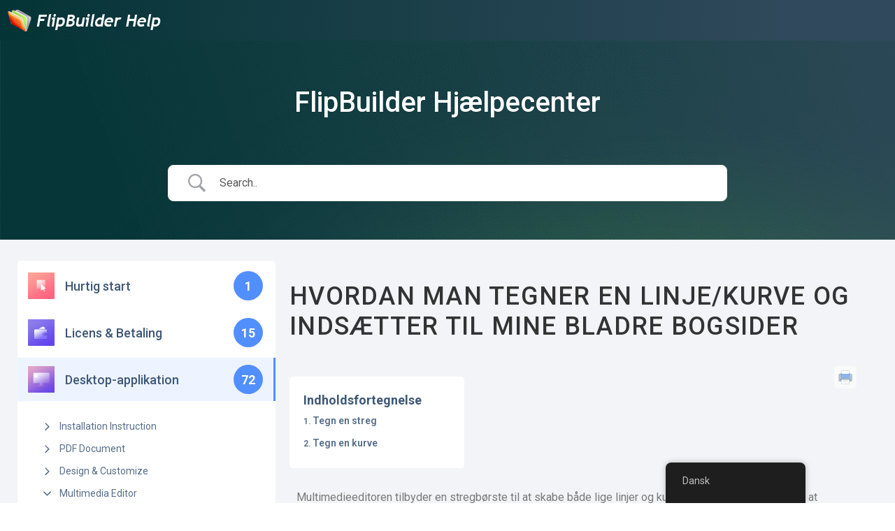

--- FILE ---
content_type: text/css
request_url: https://help.flipbuilder.com/wp-content/uploads/elementor/css/post-24366.css?ver=1722580540
body_size: -246
content:
.elementor-24366 .elementor-element.elementor-element-3bc395c{text-align:left;}.elementor-24366 .elementor-element.elementor-element-3bc395c > .elementor-widget-container{margin:-26px 0px 0px 0px;}.elementor-24366 .elementor-element.elementor-element-829dcc4 > .elementor-widget-container{margin:-49px 0px 0px 0px;padding:40px 0px 0px 0px;}.elementor-24366 .elementor-element.elementor-element-feb0989{text-align:left;}.elementor-24366 .elementor-element.elementor-element-feb0989 > .elementor-widget-container{margin:-27px 0px 0px 0px;}

--- FILE ---
content_type: text/css
request_url: https://help.flipbuilder.com/wp-content/plugins/betterdocs/assets/public/css/toc.css?ver=3.6.2
body_size: 984
content:
.betterdocs-display-flex{display:flex;flex-direction:row}@media only screen and (max-width:767px){.betterdocs-display-flex{display:block}}.betterdocs-sidebar{flex:0 0 30%}.betterdocs-single-wrapper:not(.betterdocs-fluid-wrapper) .betterdocs-content-wrapper .betterdocs-sidebar,.betterdocs-taxonomy-wrapper:not(.betterdocs-fluid-wrapper) .betterdocs-content-wrapper .betterdocs-sidebar{max-width:400px}.betterdocs-content-area{flex:1 1 70%;padding:0 20px 20px}.betterdocs-wrapper{background-color:#fff;flex:auto}.betterdocs-wrapper.betterdocs-taxonomy-wrapper{background-color:#fff0}.betterdocs-wrapper.betterdocs-single-wrapper{background-color:#f2f4f7}.betterdocs-wrapper button{border:none}.betterdocs-wrapper button:focus{outline:none}.betterdocs-category-list-view-wrapper.betterdocs-shortcode>.layout-flex{flex-direction:column}.archive.post-type-archive-docs .site-content>.ast-container,.archive.tax-doc_category .site-content>.ast-container,.archive.tax-doc_tag .site-content>.ast-container,.archive.tax-knowledge_base .site-content>.ast-container,body.single-docs .site-content>.ast-container{max-width:none;padding:0}.entry-content .betterdocs-articles-list{padding:0}.ast-single-post .entry-content .betterdocs-footer a,.ast-single-post .entry-content .betterdocs-footer button{text-decoration:none}.betterdocs-toc{background-color:#fff;border-radius:5px;display:inline-block;padding:20px 25px}@media only screen and (max-width:670px){.betterdocs-toc{position:relative;width:100%}.betterdocs-toc.collapsible-sm .angle-icon{color:#3f5876;display:none;float:right;width:18px}.betterdocs-toc.collapsible-sm .angle-icon.angle-down{display:block}.betterdocs-toc.collapsible-sm .toc-list{display:none}.betterdocs-toc.collapsible-sm .toc-title{pointer-events:auto}}.betterdocs-single-layout-5 .betterdocs-toc{background:#0000!important;padding:0!important}.betterdocs-entry-content .betterdocs-toc{min-width:250px}.betterdocs-single-layout4 .betterdocs-entry-content .betterdocs-toc,.betterdocs-single-layout5 .betterdocs-entry-content .betterdocs-toc{display:none}.betterdocs-toc .toc-title{color:#3f5876;display:block;font-size:16px;font-weight:700;margin:0;pointer-events:none}.betterdocs-toc .toc-title svg{display:none}.betterdocs-toc ul{list-style-type:none;margin:0;padding:0 0 0 10px}.betterdocs-toc .toc-list{list-style:disc;padding-left:0}.betterdocs-single-layout-4 .betterdocs-toc .toc-list,.betterdocs-single-layout-5 .betterdocs-toc .toc-list{border-left:1px solid #d2d2d2;margin-top:15px;padding-left:16px;position:relative}.betterdocs-single-layout-2 .betterdocs-toc .toc-list{position:relative}.betterdocs-toc .toc-list li{display:table;font-size:14px;font-weight:400;margin-left:0;margin-right:0}.betterdocs-toc .toc-list li a{color:#566e8b;display:inline-block;font-size:14px;font-weight:600;line-height:1.6;text-decoration:none}.betterdocs-toc .toc-list li a:hover{color:#528fff}.betterdocs-single-layout-4 .betterdocs-toc .toc-list li a:after{content:"";height:1.6em;left:-1px;position:absolute;width:3px}.betterdocs-single-layout-5 .betterdocs-toc .toc-list li a:after{content:"";height:1.6em;left:-1px;position:absolute;width:2px}.betterdocs-toc .toc-list li a.active{color:#528fff}.betterdocs-single-layout-4 .betterdocs-toc .toc-list li a.active:after,.betterdocs-single-layout-5 .betterdocs-toc .toc-list li a.active:after{background:#528fff}.betterdocs-toc .toc-list.betterdocs-hierarchial-toc,.betterdocs-toc .toc-list.betterdocs-hierarchial-toc ul{counter-reset:item}.betterdocs-toc.toc-list-number ul{counter-reset:item;list-style-type:disc}.betterdocs-toc.toc-list-number ul li a{text-decoration:none}.betterdocs-toc.toc-list-number ul li a:before{content:counters(item,".") ". ";counter-increment:item}.sticky-toc-container{display:none;left:auto;position:fixed;right:auto;top:10vh;width:320px;z-index:2}.sticky-toc-container .betterdocs-toc{max-height:85vh;overflow-y:auto;width:100%;-ms-overflow-style:none;scrollbar-width:none}.sticky-toc-container .betterdocs-toc::-webkit-scrollbar{display:none}.sticky-toc-container.toc-sticky{display:block}.sticky-toc-container .close-toc{display:block;line-height:1;position:absolute;right:8px;top:8px;width:16px}.betterdocs-single-layout4 .betterdocs-full-sidebar-right .betterdocs-hierarchial-toc,.betterdocs-single-layout5 .betterdocs-full-sidebar-right .betterdocs-hierarchial-toc{border-left:1px solid #d2d2d2;margin-top:15px;padding-left:16px;position:relative}.betterdocs-single-layout4 .betterdocs-full-sidebar-right .betterdocs-hierarchial-toc a,.betterdocs-single-layout5 .betterdocs-full-sidebar-right .betterdocs-hierarchial-toc a{text-decoration:none}.betterdocs-single-layout4 .betterdocs-full-sidebar-right .betterdocs-hierarchial-toc a.active:before,.betterdocs-single-layout5 .betterdocs-full-sidebar-right .betterdocs-hierarchial-toc a.active:before{content:counters(item,".") ". ";counter-increment:item}.betterdocs-single-layout4 .betterdocs-full-sidebar-right .betterdocs-hierarchial-toc a.active:after,.betterdocs-single-layout5 .betterdocs-full-sidebar-right .betterdocs-hierarchial-toc a.active:after{content:"";height:1.6em;left:-1px;position:absolute;width:2px}


--- FILE ---
content_type: application/javascript
request_url: https://help.flipbuilder.com/wp-content/plugins/betterdocs-pro/assets/public/js/glossaries.js?ver=d0ca48d910e63ea7850c
body_size: -144
content:
(()=>{const e=document.querySelectorAll(".glossary-tooltip-container");e?.forEach((e=>{let t;e?.addEventListener("mouseenter",(function(e){t=setTimeout((()=>{!function(e){e.target.classList.add("active")}(e)}),500)})),e?.addEventListener("mouseleave",(function(e){clearTimeout(t),setTimeout((()=>{!function(e){e.target.classList.remove("active")}(e)}),500)})),function(e){const t=e?.getAttribute("data-tooltip"),o=document.createElement("p");o.classList.add("glossary-tooltip-overlay");const n=document.createElement("div");n.innerHTML=decodeURIComponent(t),o.appendChild(n),e.appendChild(o)}(e)}))})();

--- FILE ---
content_type: application/javascript
request_url: https://help.flipbuilder.com/wp-content/themes/hello-elementor/assets/js/yz.js?ver=1.0
body_size: 1273
content:

var cookieName = "first_visit_channel_source";
function cookiesWrite() {
  var source = getCookie(cookieName);
  var url = location.href;
  var referer = document.referrer;
  var params = getParams(url);
  var uuid = "";
  if (source === "") {
    var currentTimestamp = Date.now();
    var randomCaseTimestamp = timestampToRandomCase(currentTimestamp);
    var value = {
      channel: params.channel || "",
      referer: referer,

      page: url,
      time: currentTimestamp,
      uuid: randomCaseTimestamp,
    };
    setCookieWithExpiry(cookieName, JSON.stringify(value), 365 * 3);
    window.uuid = randomCaseTimestamp;
    fetch("https://panel.flipbuilder.com/visitordata/visitorCookie/addCookie", {
      mode: "cors",
      credentials: "include",
    });
  } else {
    setCookieWithExpiry(cookieName, source, 365 * 3);
    window.uuid = JSON.parse(source).uuid;
  }
  //console.log('lll',source,window.uuid);
  
   
}
function downloadFlipPDFWin(product) {
  //if(getPlatform()!=='Windows'){
  //  return
  //}
  // var cookieName = "first_visit_channel_source";
  var source = getCookie(cookieName);

  if (!source) {
    cookiesWrite();
  }
  //console.log(source);
  
  const uuid=window.uuid||JSON.parse(source).uuid
  let url =
    "https://panel.flipbuilder.com/download/index.php?platform=win&product=" +
    product +
    "&uuid=" +
    uuid;
  let a = document.createElement("a");
  //console.log('url',url);
  
  a.href = url;
  a.click();
  a = null;
}
function timestampToRandomCase(timestamp) {
  // å°†æ—¶é—´æˆ³è½¬æ¢ä¸ºå­—ç¬¦ä¸²
  var timestampStr = timestamp.toString();

  var randomCaseStr = timestampStr
    .split("")
    .map(function (char) {
      let asciiCode = parseInt(char);
      return Math.random() > 0.5
        ? String.fromCharCode(65 + asciiCode).toUpperCase()
        : String.fromCharCode(65 + asciiCode).toLowerCase();
    })
    .join("");

  return randomCaseStr;
}
function setCookieWithExpiry(name, value, daysUntilExpire) {
  var date = new Date();
  date.setTime(date.getTime() + daysUntilExpire * 24 * 60 * 60 * 1000);
  var expires = "expires=" + date.toUTCString();
  document.cookie =
    name + "=" + value + ";" + expires + ";path=/; domain=.flipbuilder.com";
}
function getCookie(cname) {
  var name = cname + "=";
  var ca = document.cookie.split(";");
  for (var i = 0; i < ca.length; i++) {
    var c = ca[i].trim();
    if (c.indexOf(name) == 0) return c.substring(name.length, c.length);
  }
  return "";
}
function getParams(url) {
  const searchParams = new URLSearchParams(url.split("?")[1]);
  const params = {};
  for (const [key, value] of searchParams.entries()) {
    params[key] = value;
  }
  return params;
}

window.onload =()=>{
  initFollowSoure();
} 


function initFollowSoure() {
  //if(getPlatform()!=='Windows'){
  //  return
  //}
  var isInstalledPage = location.href.includes("thank-you-for");
  if (isInstalledPage) {
    writeInstalledInfo();
    return;
  }
  try {
    //var btns = document.querySelectorAll(".download-button-on") ;
     
    // btns.forEach(button => {
    //   button.addEventListener('click', (e)=>{
         
        
    //     e.preventDefault()
    //     downloadFlipPDFWin()
    //   });
    // });
  } catch (error) {}

  cookiesWrite();
}

function writeInstalledInfo() {
  var url_uuid = getParams(location.href).uuid;
  var isFirstInstall = getParams(location.href).isFirst==='1';
  //console.log('isFirstInstall',isFirstInstall,getParams(location.href).isFirst);

  if (!url_uuid) return;
  var source = getCookie(cookieName);
  if (source) {
    let params = JSON.parse(source);
    params.uuid = url_uuid;
    setCookieWithExpiry(cookieName, JSON.stringify(params), 365 * 3);

     
  }
  if (!source) {
    let params = {
      uuid: url_uuid,
    };

    setCookieWithExpiry(cookieName, JSON.stringify(params), 365 * 3);
  }
  fetch(
    `https://panel.flipbuilder.com/visitordata/visitorCookie/updateInstallInfo?is_first_install=${
      isFirstInstall ? 1 : 0
    }`,
    {
      method: "POST",
      mode: "cors",
      credentials: "include",
      dataType: "json",
      body: JSON.stringify({ is_first_install: isFirstInstall ? 1 : 0 }),
    }
  );
}